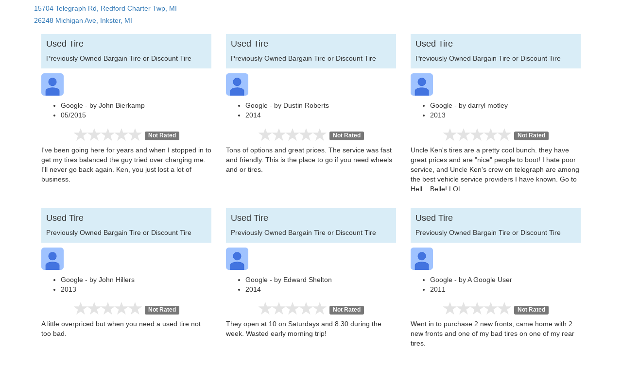

--- FILE ---
content_type: text/html
request_url: http://www.detroitusedtires.info/reviews/citydetmireview_unclekens.html
body_size: 4498
content:
<!DOCTYPE html>
<html lang="en">
<head>
    <title>Used Tires: UNCLE KENS Store Review</title>
    <meta charset="utf-8">
	
<meta name="description" content="Detroit: Uncle Kens Shop Compare & Review">		

<meta name="keywords" content="tire, tire patch, tire services, tire service, tire plug, plug tire, fix tire, repair tire, replace tire, get used tire, patch tire, tire leak, old tires, tire reseller, tire store, mounting tires">
<meta name="keywords" content="used tire Detroit, used tires Detroit, used tire Southeast Michigan, used tire Southeast MI, used tire East Detroit, used tire West Detroit MI, used tires Southeast Michigan, 
used tire Downtown Detroit, cheap tires Detroit Michigan, cheap tire Detroit Michigan, cheap tire Detroit MI, inexpensive tires Detroit Michigan,
 used tire Warren MI, used tires Warren MI, used tire Sterling Heights MI, used tires Sterling Heights MI, used tire Clinton Township Twp, 
 used tires Clinton Township Twp, used tire Dearborn MI, used tires Dearborn MI, used tire Macomb Township Twp, used tires Macomb Township Twp, 
 used tire Troy MI, used tires Troy MI, used tire Detroit Michigan used tires Detroit MI, used tire Detroit Michigan cheap tire Westland MI, 
 cheap tire Westland Oh, cheap tire Farmington Hills, cheap tire Farmington Hills MI, used tires Shelby Township Twp MI, used tire Southfield MI, 
 used tires Waterford Township Twp, used tire Downtown Detroit, used tires Rochester Hills MI, used tire Rochester Hills MI, 
 used tires West Bloomfield Township Twp, used tire West Bloomfield Towmship Twp, used tires Taylor Mi, used tire Taylor MI, used tires St Clair Shores MI, 
 used tire St Clair Shores Mi, used tires Pontiac MI, used tire Pontiac MI, used tires Royal Oak MI, used tire Royal Oak MI, used tires Novi MI, 
 used tire Novi Mi, used tires Dearborn Heights MI, used tire Dearborn Hts MI, used tires Redford Township MI, used tire Redford Twp MI, 
 used tires Roseville MI, used tire Roseville MI, used tire Chesterfield Township Twp, used tires Chesterfield Township Twp, 
 used tire Bloomfield Township Twp, used tire Commerce Township MI, used tires Commerce Twp MI, used tire Lincoln Park MI, used tires Lincoln Park MI, 
 used tire Orion Township Twp, 
used tire Detroit Airport, used tire Independence Township Twp, used tires Eastpointe MI, used tire White Lake Township Twp, used tires Brownstown Township Twp, used tire Madison Heights Hts, 
used tires Oak Park MI, used tire Southgate MI, used tires Oakland University, used tire University of Detroit, used tires Northville MI, used tire Van Buren Township Twp, used tire Allen Park MI, 
used tire Garden City MI, used tires Plymouth Township Twp, used tire Washington Township Twp, used tires Wyandotte, used tire East Detroit, used tires Harrison Township (Twp), used tire Inkster, 
used tires Romulus, used tire Hamtramck MI, used tires Auburn Hills MI, used tire Hamburg Township (Twp) MI, used tires Birmingham MI,
Ferndale, MI, used tire Genoa Township (Twp) MI, used tires Highland Township (Twp) MI, used tire Brighton Township (Twp) MI,
used tires Trenton MI, used tire Mount Clemens MI, Green Oak Township (Twp) MI, used tire Oakland Township (Twp) MI, Wayne MI, used tires Hazel Park MI, used tire Lyon Township (Twp) MI,
used tires Richmond Heights, used tire Milford Township (Twp), used tires Grosse Pointe Woods, used tire Huron Township (Twp), used tires Brandon Township (Twp), used tire Berkley MI, 
used tires Hartland Township (Twp) MI, used tire West Side Detroit, used tires Southfield Township (Twp), used tires Ann Arbor, used tire Ann Arbor, cheap tire Ann Arbor, llantes usados Detroit">

<meta name="keywords" content="used tire Detroit Michigan, used tires, used tires Near Me, 
used tires Near me, tire shops Detroit Michigan, used tire shops near me, used tire shops Detroit Michigan,
tires Detroit Michigan, used tires in Detroit Michigan, used tires Detroit,
tire shop Near me, tire shop Detroit Michigan, tire shops in Detroit Michigan, tire places in Detroit Michigan,
used tire shop, used tire places near me, used tire shops, cheap used tires Detroit Michigan, Detroit used tires,
used tires Near me, tire shops Detroit Michigan, used tire shops near me, used tire shops Detroit Michigan,
tire places in Detroit Michigan, used tire shop, used tire places near me, used tire shops,
cheap used tires Detroit Michigan, tire shops, Detroit tire shop, Detroit used tires,
used tire shops in Detroit Michigan, tire shops near me, used tires Michigan, Detroit Michigan used tires,
used tires Near me Now, used tire shops near me open now, used tire shop near me, used tires open on Sunday,
used tire sales near my location, tire shops Detroit Michigan, used tire shops near me, used tire shops Detroit Michigan,
used tire Southeast Michigan, Southeast Michigan, cheap tires Detroit Michigan, cheap tire Detroit Michigan,
used tires Detroit MI, used tire Detroit Michigan, used tires Detroit MI, used tire Detroit Michigan, 
used tire East Side Detroit, used tire West Detroit, used tire South Detroit, llantes usados Detroit">

<meta name="keywords" content="front wheel tire, used front wheel tire, rear wheel used tire, quality used front wheel tire, quality used rear wheel tire, good used tire, 
good used rear wheel tire, good used fron wheel tire, used car tire, used truck tire, used light truck tire">
<meta name="keywords" content="used avon tire, used bf goodrich tire, used bridgestone tire, used capitol tire, used continental tire, used cooper tire, used dayton tire, used dick cepek tire, used dunlop tire, used duro tire, used falken tire, used firestone tire, used fuzion tire, 
used general tire, used  tire, used goodyear tire, used hankook tire, used hercules tire, used hoosier tire, used kelly tire, used kenda tire, used kumho tire, used michelin tire, used multi-mile tire, used nankang tire, used nexen tire, used nitto tire, used nokian tire, used oregon tire, 
used pirelli tire, used sumitomo tire, used toyo tire, used uniroyal tire, used vogue tire, used yokohama tire">
<meta name="keywords" content="tire types, 13" Radial Tires, Detroit, 14" Radial Tires, 14" Bias Ply Tires, 16" Radial Tires, 17" Radial Tires, 15" Radial Tires, 15" Bias Ply Tires">
<meta name="keywords" content="used tire acura, used tire audi, used tire bmw, used tire cadillac, used tire chevrolet, used tire chrysler, used tire dodge, used tire ford, used tire honda, used tire hyundai, used tire infiniti, used tire jeep, used tire kia, used tire mazda, 
used tire mini cooper, used tire mitsubishi, used tire nissan, used tire renault, used tire saab, used tire subaru, used tire suzuki, used tire toyota, used tire volkswagen, used tire volvo">   

<meta name="GOOGLEBOT" content="index,follow">
<meta name="Rating" content="index,follow">
<meta name="Language" content="en">
<meta name="distribution" content="Global">
	  	  
    <meta name="viewport" content="width=device-width, initial-scale=1">
    <link rel="stylesheet" href="http://maxcdn.bootstrapcdn.com/bootstrap/3.3.5/css/bootstrap.min.css">
    <script src="https://ajax.googleapis.com/ajax/libs/jquery/1.11.3/jquery.min.js"></script>
    <script src="http://maxcdn.bootstrapcdn.com/bootstrap/3.3.5/js/bootstrap.min.js"></script>

    <link href="/assets/css/star-rating.min.css" media="all" rel="stylesheet" type="text/css">
    <script src="/assets/js/star-rating.min.js" type="text/javascript"></script>
    <script>
        $(document).ready(function () {
            $('.irating').rating({
                showCaption: true,
                stars: 5,
                min: 0,
                max: 5,
                step: 0.1,
                size: 'xs',
                showClear: false,
                readonly: true
            });
        })
    </script>
</head>
<style>
    .logo-img {
        margin: 5px 0;
    }

    #articles > div {
        margin: 20px 0;
    }

    .star-rating {
        text-align: center;
    }
</style>

<body>
<div itemscope itemtype="http://schema.org/Audience">
    <span itemprop="audienceType" content="car owners"></span>
    <span itemprop="audienceType" content="high mileage car owners"></span>
    <span itemprop="audienceType" content="couriers"></span>
    <span itemprop="audienceType" content="pizza delivery drivers"></span>
    <span itemprop="audienceType" content="home health nurses"></span>
    <span itemprop="audienceType" content="tow truck drivers"></span>
    <span itemprop="audienceType" content="taxi drivers"></span>
    <span itemprop="audienceType" content="couriers"></span>
    <span itemprop="audienceType" content="Uber Drivers"></span>
</div>

<div itemscope itemtype="http://schema.org/Product">
    <span itemprop="audience" itemscope itemtype="http://schema.org/PeopleAudience">
        <meta itemprop="minAge" content="16"/>
        <meta itemprop="maxAge" content="80"/>
    </span>
</div>

<div class="container">
    <div itemscope itemtype="http://schema.org/Brand">
        <!-- HELP TEXT: simply add or remove b-db-ac-th to the class type makes the star lit or not! -->

        <h5><a name="storephone" class="style21" id="#storephone">
            <!-- gen2tires Store name from db -->
            <!-- gen2tires Store Address, City, State, Zip from db -->
            15704 Telegraph Rd, Redford Charter Twp, MI
</a></h5>
			<h5><a name="storephone" class="style21" id="#storephone">
            <!-- gen2tires Store name from db -->
            <!-- gen2tires Store Address, City, State, Zip from db -->
            26248 Michigan Ave, Inkster, MI
</a></h5>
    </div>

    <div id="articles">
		<!-- start of NEW ROW of reviews -->
        <div class="row">
			<!-- start of review, same row-->
			<div class="col-sm-4">
                <!-- BEGIN: LEFT side 2nd review3-->
                <!-- 4 divs: Section F: start-->
                <div class="bg-info" style="padding:1px 10px">
                    <h4 itemprop="name">Used Tire &nbsp;</h4>

                    <p itemprop="description">Previously Owned Bargain Tire or Discount Tire</p>
                </div>

                <div class="row" action-type="48" style="margin:10px 0"><!-- DIV: Start Section H -->
                    <a href="./101447967619733048643" oid="101447967619733048643">
                        <!-- edit EDIT: REVIEWER PHOTO src="(here)"-->
                        <img src="//lh3.googleusercontent.com/uFp_tsTJboUY7kue5XAsGA=s46" width="46px" height="46px"
                             alt="user photo" class="img-rounded" oid="101447967619733048643"/>
                    </a>
                </div>

                <ul itemprop="review">
                    <li>
                        <span itemprop="name">Google
</span> - by <span itemprop="author">John Bierkamp
</span>
                    </li>
                    <li itemprop="datePublished">05/2015</li>
                </ul>
                <input itemprop="ratingValue" type="number" value="1
" class="irating">

                <p itemprop="description">I've been going here for years and when I stopped in to get my tires balanced the guy tried over charging me. I'll never go back again. Ken, you just lost a lot of business. 
</p>
            </div>
			<!-- end of review, same row-->
			
			<!-- start of review, same row-->
            <div class="col-sm-4">
                <!-- BEGIN: LEFT side 2nd review3-->
                <!-- 4 divs: Section F: start-->
                <div class="bg-info" style="padding:1px 10px">
                    <h4 itemprop="name">Used Tire &nbsp;</h4>

                    <p itemprop="description">Previously Owned Bargain Tire or Discount Tire</p>
                </div>

                <div class="row" action-type="48" style="margin:10px 0"><!-- DIV: Start Section H -->
                    <a href="./101447967619733048643" oid="101447967619733048643">
                        <!-- edit EDIT: REVIEWER PHOTO src="(here)"-->
                        <img src="//lh3.googleusercontent.com/uFp_tsTJboUY7kue5XAsGA=s46" width="46px" height="46px"
                             alt="user photo" class="img-rounded" oid="101447967619733048643"/>
                    </a>
                </div>

                <ul itemprop="review">
                    <li>
                        <span itemprop="name">Google
</span> - by <span itemprop="author">Dustin Roberts
</span>
                    </li>
                    <li itemprop="datePublished">2014
</li>
                </ul>
                <input itemprop="ratingValue" type="number" value="5
" class="irating">

                <p itemprop="description">Tons of options and great prices. The service was fast and friendly. This is the place to go if you need wheels and or tires. 
</p>
            </div>
			<!-- end of review, same row-->
			
			<!-- start of review, same row-->
            <div class="col-sm-4">
                <div class="bg-info" style="padding:1px 10px">
                    <h4 itemprop="name">Used Tire &nbsp;</h4>

                    <p itemprop="description">Previously Owned Bargain Tire or Discount Tire</p>
                </div>

                <div class="row" action-type="48" style="margin:10px 0"><!-- DIV: Start Section H -->
                    <a href="./101447967619733048643" oid="101447967619733048643">
                        <!-- edit EDIT: REVIEWER PHOTO src="(here)"-->
                        <img src="//lh3.googleusercontent.com/uFp_tsTJboUY7kue5XAsGA=s46" width="46px" height="46px"
                             alt="user photo" class="img-rounded" oid="101447967619733048643"/>
                    </a>
                </div>

                <ul itemprop="review">
                    <li>
                        <span itemprop="name">Google
</span> - by <span itemprop="author">darryl motley
</span>
                    </li>
                    <li itemprop="datePublished">2013
</li>
                </ul>
                <input itemprop="ratingValue" type="number" value="4
" class="irating">

                <p itemprop="description">Uncle Ken's tires are a pretty cool bunch. they have great prices and are "nice" people to boot! I hate poor service, and Uncle Ken's crew on telegraph are among the best vehicle service providers I have known. Go to Hell... Belle! LOL 
</p>
            </div>
        </div>
		<!-- end of current ROW of reviews -->
		
		<!-- start of NEW ROW of reviews -->
        <div class="row">
			<!-- start of review, NEW row-->
			<div class="col-sm-4">
                <div class="bg-info" style="padding:1px 10px">
                    <h4 itemprop="name">Used Tire &nbsp;</h4>

                    <p itemprop="description">Previously Owned Bargain Tire or Discount Tire</p>
                </div>

                <div class="row" action-type="48" style="margin:10px 0"><!-- DIV: Start Section H -->
                    <a href="./101447967619733048643" oid="101447967619733048643">
                        <!-- edit EDIT: REVIEWER PHOTO src="(here)"-->
                        <img src="//lh3.googleusercontent.com/uFp_tsTJboUY7kue5XAsGA=s46" width="46px" height="46px"
                             alt="user photo" class="img-rounded" oid="101447967619733048643"/>
                    </a>
                </div>

                <ul itemprop="review">
                    <li>
                        <span itemprop="name">Google
</span> - by <span itemprop="author">John Hillers
</span>
                    </li>
                    <li itemprop="datePublished">2013
</li>
                </ul>
                <input itemprop="ratingValue" type="number" value="3
" class="irating">

                <p itemprop="description">A little overpriced but when you need a used tire not too bad. 
</p>
            </div>
			<!-- end of review, same row-->
			
			<!-- start of review, same row-->
			<div class="col-sm-4">
                <!-- BEGIN: LEFT side 2nd review3-->
                <!-- 4 divs: Section F: start-->
                <div class="bg-info" style="padding:1px 10px">
                    <h4 itemprop="name">Used Tire &nbsp;</h4>

                    <p itemprop="description">Previously Owned Bargain Tire or Discount Tire</p>
                </div>

                <div class="row" action-type="48" style="margin:10px 0"><!-- DIV: Start Section H -->
                    <a href="./101447967619733048643" oid="101447967619733048643">
                        <!-- edit EDIT: REVIEWER PHOTO src="(here)"-->
                        <img src="//lh3.googleusercontent.com/uFp_tsTJboUY7kue5XAsGA=s46" width="46px" height="46px"
                             alt="user photo" class="img-rounded" oid="101447967619733048643"/>
                    </a>
                </div>

                <ul itemprop="review">
                    <li>
                        <span itemprop="name">Google
</span> - by <span itemprop="author">Edward Shelton
</span>
                    </li>
                    <li itemprop="datePublished">2014
</li>
                </ul>
                <input itemprop="ratingValue" type="number" value="2
" class="irating">

                <p itemprop="description">They open at 10 on Saturdays and 8:30 during the week. Wasted early morning trip! 
</p>
            </div>
			<!-- end of review, same row-->
			
			<!-- start of review, same row-->
            <div class="col-sm-4">
                <!-- BEGIN: LEFT side 2nd review3-->
                <!-- 4 divs: Section F: start-->
                <div class="bg-info" style="padding:1px 10px">
                    <h4 itemprop="name">Used Tire &nbsp;</h4>

                    <p itemprop="description">Previously Owned Bargain Tire or Discount Tire</p>
                </div>

                <div class="row" action-type="48" style="margin:10px 0"><!-- DIV: Start Section H -->
                    <a href="./101447967619733048643" oid="101447967619733048643">
                        <!-- edit EDIT: REVIEWER PHOTO src="(here)"-->
                        <img src="//lh3.googleusercontent.com/uFp_tsTJboUY7kue5XAsGA=s46" width="46px" height="46px"
                             alt="user photo" class="img-rounded" oid="101447967619733048643"/>
                    </a>
                </div>

                <ul itemprop="review">
                    <li>
                        <span itemprop="name">Google
</span> - by <span itemprop="author">A Google User
</span>
                    </li>
                    <li itemprop="datePublished">2011
</li>
                </ul>
                <input itemprop="ratingValue" type="number" value="1
" class="irating">

                <p itemprop="description">Went in to purchase 2 new fronts, came home with 2 new fronts and one of my bad tires on one of my rear tires. 
</p>
            </div>
			<!-- end of review, same row-->
			
        </div>
    </div>

    <div class="jumbotron">
        <!-- FORMAT SECTION: ADDRESS & PHONE  -->
        <h4><a name="storephone" class="style21" id="#storephone">
            <!-- edit EDIT: ADDRESS -->
            <!-- gen2tires Store name, address, city, state, zip from stores db -->
            15704 Telegraph Rd, Redford Charter Twp, MI
 &nbsp;&nbsp;
            <!-- edit EDIT: PHONE -->
            <!-- gen2tires Store name from stores db -->
            Phone&nbsp;(313) 537-1500 
</a></h4>
			<!-- FORMAT SECTION: ADDRESS & PHONE  -->
        <h4><a name="storephone" class="style21" id="#storephone">
            <!-- edit EDIT: ADDRESS -->
            <!-- gen2tires Store name, address, city, state, zip from stores db -->
            26248 Michigan Ave, Inkster, MI
 &nbsp;&nbsp;
            <!-- edit EDIT: PHONE -->
            <!-- gen2tires Store name from stores db -->
            (313) 277-5100 
</a></h4>

        <div class="row logo-img">
            <div class="col-md-offset-1 col-md-2">
                <img itemprop="logo" alt="Dunlop Tire Logo" height="30" width="158"
                     src="http://discounttirepro.net/images/logotiremakes/logo-dunlop-used-tires.jpg">
            </div>
            <div class="col-md-2">
                <img itemprop="logo" alt="Dunlop Tire Logo" height="30" width="158"
                     src="http://discounttirepro.net/images/logotiremakes/logo-fuzion-used-tires.jpg">
            </div>
            <div class="col-md-2">
                <img itemprop="logo" alt="BF Goodrich Tire Logo" height="30" width="158"
                     src="http://discounttirepro.net/images/logotiremakes/logo-bfgoodrich_used-tires.jpg">	 
            </div>
            <div class="col-md-2">
				<img itemprop="logo" alt="Goodyear Tire Logo" height="30" width="158"
                     src="http://discounttirepro.net/images/logotiremakes/logo-goodyear-used-tires.jpg">						
            </div>            
            <div class="col-md-2">
                <img itemprop="logo" alt="Firestone Tire Logo" height="30" width="158"
                     src="http://discounttirepro.net/images/logotiremakes/logo-firestone-used-tires.jpg">
            </div>
		</div>	

        <div class="row logo-img">
            <div class="col-md-offset-1 col-md-2">						
                <img itemprop="logo" alt="Pirelli Tire Logo" height="30" width="158"
                     src="http://discounttirepro.net/images/logotiremakes/logo-pirelli-used-tires.jpg">						
            </div>
            <div class="col-md-2">
                <img itemprop="logo" alt="Michelin Tire Logo" height="30" width="158"
                     src="http://discounttirepro.net/images/logotiremakes/logo-michelin-used-tires.jpg">
            </div>					 					 
            <div class="col-md-2">                
				<img itemprop="logo" alt="Yokohama Tire Logo" height="30" width="158"
                     src="http://discounttirepro.net/images/logotiremakes/logo-yokohama-used-tires.JPG">
            </div>					 					 
            <div class="col-md-2">
                <img itemprop="logo" alt="Falken Tire Logo" height="30" width="158"
                     src="http://discounttirepro.net/images/logotiremakes/logo-falken-used-tires.jpeg">
            </div>					 					 
            <div class="col-md-2">
                <img itemprop="logo" alt="Kelly Tire Logo" height="30" width="158"
                     src="http://discounttirepro.net/images/logotiremakes/logo-kelly-used-tires.jpg">
            </div>
		</div>	

        <div class="row logo-img">				
            <div class="col-md-offset-1 col-md-2">
                <img itemprop="logo" alt="Nitto Tire Logo" height="30" width="158"
                     src="http://discounttirepro.net/images/logotiremakes/logo-nitto-used-tires.jpg">
            </div>			
            <div class="col-md-2">
                <img itemprop="logo" alt="Nexen Tire Logo" height="30" width="158"
                     src="http://discounttirepro.net/images/logotiremakes/logo-nexen-used-tires.jpg">			
            </div>			
            <div class="col-md-2">						
                <img itemprop="logo" alt="Avon Tire Logo" height="30" width="158"
                     src="http://discounttirepro.net/images/logotiremakes/logo-avon-used-tires.jpg">			
            </div>			
            <div class="col-md-2">
                <img itemprop="logo" alt="Sumitomo Tire Logo" height="30" width="158"
                     src="http://discounttirepro.net/images/logotiremakes/logo-sumitomo-used-tires.jpg">			
            </div>
            <div class="col-md-2">						
                <img itemprop="logo" alt="Nankang Tire Logo" height="30" width="158"
                     src="http://discounttirepro.net/images/logotiremakes/logo-nankang-used-tires.jpg">			
            </div>
		</div>	
	
        <div class="row logo-img">				
            <div class="col-md-offset-1 col-md-2">
                <img itemprop="logo" alt="Capitol Tire Logo" height="30" width="158"
                     src="http://discounttirepro.net/images/logotiremakes/logo-capitol-used-tires.jpg">
            </div>		
            <div class="col-md-2">					 					 
                <img itemprop="logo" alt="Mastercraft Tire Logo" height="30" width="158"
                     src="http://discounttirepro.net/images/logotiremakes/logo-mastercraft-used-tires.jpg">
            </div>		
            <div class="col-md-2">			
                <img itemprop="logo" src="http://discounttirepro.net/images/logotiremakes/logo-kenda-used-tires.jpg"
                     alt="Kenda Tire Logo" height="30" width="158">		
            </div>
		</div>		
				
        <div class="row logo-img">	
            <div class="col-md-offset-1 col-md-2">
                <img itemprop="logo" alt="Used Tire Brand" height="30" width="158"
                     src="http://discounttirepro.net/images/logotiremakes/logo-hercules-used-tires2.jpg">
            </div>
            <div class="col-md-2">
                <img itemprop="logo" alt="Used Tire Brand" height="45" width="158"
                     src="http://discounttirepro.net/images/logotiremakes/logo-continental-used-tires.jpg">
            </div>
            <div class="col-md-2">
                <img itemprop="logo" alt="Used Tire Brand" height="30" width="158"
                     src="http://discounttirepro.net/images/logotiremakes/logo-tigar-used-tires.jpg">
            </div>
            <div class="col-md-2">
                <img itemprop="logo" alt="Used Tire Brand" height="45" width="158"
                     src="http://discounttirepro.net/images/logotiremakes/logo-generaltire-used-tires.jpg">
            </div>
            <div class="col-md-2">
                <img itemprop="logo" alt="Used Tire Brand" height="45" width="158"
                     src="http://discounttirepro.net/images/logotiremakes/logo-cooper-used-tires.jpg">
            </div>
        </div>
		
        <div class="row logo-img">
            <div class="col-md-offset-1 col-md-2">
                <img itemprop="logo" alt="Used Tire Brand" height="60" width="158"
                     src="http://discounttirepro.net/images/logotiremakes/logo-toyo-used-tires.jpg">
            </div>
            <div class="col-md-2">
                <img itemprop="logo" alt="Used Tire Brand" height="90" width="158"
                     src="http://discounttirepro.net/images/logotiremakes/logo-kumho-used-tires.jpg">
            </div>
            <div class="col-md-2">
                <img itemprop="logo" alt="Used Tire Brand" height="90" width="158"
                     src="http://discounttirepro.net/images/logotiremakes/logo-duro-used-tires.jpg">
            </div>
            <div class="col-md-2">
                <img itemprop="logo" alt="Used Tire Brand" height="90" width="158"
                     src="http://discounttirepro.net/images/logotiremakes/logo-summit-used-tires.gif">
            </div>
            <div class="col-md-2">
                <img itemprop="logo" alt="Used Tire Brand" height="90" width="158"
                     src="http://discounttirepro.net/images/logotiremakes/logo-vogue-used-tires.jpg">
            </div>
        </div>
    </div>
</div>

</body>
</html>